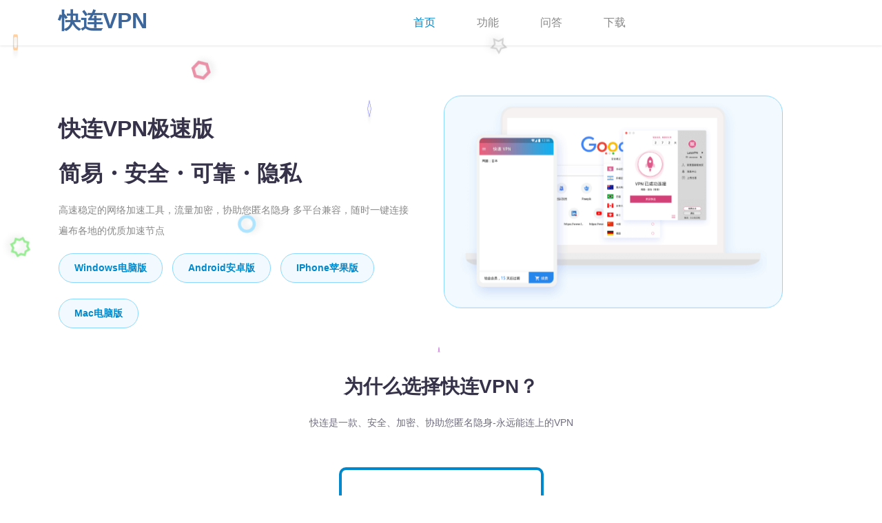

--- FILE ---
content_type: text/css
request_url: https://tugadar.com/static/css/responsive.css
body_size: 3897
content:
/*============================================

[Table of content]

1. Large devices (less than 1200px)
2. Large tablets (less than  992px)
3. Medium devices (less than  768px)
4. Small devices (less than  576px)
5. Extra Small devices (less than  480px)

============================================*/

@media (min-width: 992px) and (max-width: 1600px) {
    .banner-inner-area.banner-area1:before {
        right: -19%;
        width: calc(100% + 500px);
    }
}

@media (min-width: 1401px) and (max-width: 3000px) {
    .banner-inner-area.banner-area1:before {
        right: 0px;
    }
}

/* 1. Large devices (less than 1200px) */
@media (max-width: 1199.98px) {
    .banner-inner-area.banner-area1.banner2:before {
        background-position: 30% 0%;
    }

    .header-menu>ul>li {
        padding-left: 30px;
        padding-right: 30px;
    }

    .banner-inner-area.banner-area1:before {
        top: -12%;
        right: -35%;
        width: 100%;
        background-position: 98% 10%;
        height: 115%;
    }

    .user-interact-image {
        width: 600px;
        margin-left: -70px;
    }

    .user-interact-image.type2 {
        margin-left: 0;
        width: 550px;
    }

    .app-scrin-inner {
        max-width: 992px;
    }

    .single-author-comment h4 {
        font-size: 25px;
        line-height: 42px;
        margin-bottom: 24px;
    }

    .single-blog-inner .post-title h3 {
        font-size: 15px;
        line-height: 32px;
    }

    .download-app-inner h2.h1 {
        font-size: 42px;
        line-height: 55px;
        margin-bottom: 18px;
    }

    .download-app-inner h3 {
        font-size: 24px;
        margin-bottom: 55px;
    }

    .banner-text-inner .btn+.btn {
        margin-left: 0px;
        margin-top: 8px;
    }

    .author-comment-carousel .owl-next {
        top: -36%;
        right: -20%;
    }

    .author-comment-carousel .owl-prev {
        left: -20%;
        right: auto;
        top: -36%;
    }
}

/* 2. Large tablets (less than  992px) */
@media (max-width: 991.98px) {
    section#pricing {
        padding-bottom: 0;
    }
    .pb-120 {
        padding-bottom: 80px;
    }

    .pt-120 {
        padding-top: 80px;
    }
    .header-style2 .header-menu>ul>li>a {
        color: #979caf;
    }

    .banner-text-inner h1 {
        font-size: 22px;
    }

    .banner-shape-inner .shape5 {
        top: 31%;
        left: 49%;
    }

    .main-menu-wrap .btn {
        border-color: #5b39c9;
    }

    /* Header */
    .main-header .row {
        position: relative;
    }

    .main-header .row>div:nth-child(2) {
        position: static;
    }

    .main-header {
        padding: 10px 0;
    }

    .header-menu ul ul li a:hover:before,
    .header-menu ul ul li.active a:before,
    .header-menu ul ul li:hover>a:before {
        opacity: 0;
    }

    .home-page1-light .header-menu ul li,
    .home-page2-light .header-menu ul li {
        border-top: 1px solid #f1f1f1;
    }

    .header-menu>ul>li {
        padding-top: 0px;
        padding-bottom: 0px;
        margin-left: 0px !important;
    }

    .header-menu>ul>li:first-child {
        border-top: 0px !important;
    }

    .header-menu ul li a {
        color: #fff;
        padding: 12px 15px !important;
    }

    .header-menu>ul ul li:not(:last-child) {
        border-bottom: 0;
    }

    .header-menu ul ul li a {
        padding-left: 30px !important;
        width: auto;
    }

    .header-menu {
        text-align: right;
        position: initial;
    }

    .header-menu>ul {
        position: absolute !important;
        top: 44px !important;
        left: 15px !important;
        width: calc(100% - 30px) !important;
        background: #36324a;
        box-shadow: 0 0 10px rgba(0, 0, 0, 0.1);
        max-height: 350px;
        overflow-y: auto;
    }

    .header-menu ul li a {
        color: #081340;
    }

    .header-menu ul,
    .header-menu ul ul,
    .header-menu ul ul ul,
    .header-menu>ul,
    .header-menu.align-center>ul,
    .header-menu>ul>li>ul,
    .header-menu>ul>li:hover>ul,
    .header-menu ul ul li:hover>ul {
        position: relative;
        left: 0;
        right: auto;
        top: 0;
        width: 100%;
        display: none;
        padding: 0;
        opacity: 1;
        text-align: left;
        z-index: 99999;
    }

    .header-menu ul li {
        width: 100%;
        border-top: 1px solid;
    }

    .header-menu>ul>li>a,
    .header-menu ul ul li a,
    .header-menu ul ul li:first-child>a,
    .header-menu ul ul li:last-child>a {
        border-radius: 0;
        box-shadow: none;
    }

    .header-menu ul li a i {
        display: none;
    }

    .header-menu ul ul ul li a {
        padding-left: 45px !important;
    }

    .header-menu #menu-button {
        color: #08c;
        font-size: 28px;
        display: inline-block;
        cursor: pointer;
    }

    .header-menu .submenu-button {
        position: absolute;
        right: 0;
        display: block;
        width: 50px;
        height: 40px;
        border-left: 1px solid rgba(120, 120, 120, 0.2);
        z-index: 10;
        cursor: pointer;
    }

    .header-menu ul ul .submenu-button {
        height: 44px;
    }

    .header-menu .submenu-button:before {
        content: '';
        position: absolute;
        right: 22.5px;
        top: 18px;
        display: block;
        width: 0;
        height: 0;
        border: 4px solid transparent;
        border-top-color: #fff;
        z-index: 99;
    }

    .header-menu .submenu-opened:before {
        -webkit-transform: rotate(180deg);
        transform: rotate(180deg);
        top: 14px;
    }

    .header-menu ul ul .submenu-button:before {
        top: 19.5px;
    }

    .header-menu ul ul .submenu-button.submenu-opened:before {
        top: 15.5px;
    }

    .header-menu #menu-button.menu-opened:before,
    .header-menu .submenu-button.submenu-opened:before {
        border-top-color: #f77ade;
    }

    .header-menu>ul>li:not(.active):hover>a,
    .header-menu>ul>li:not(.active)>a:hover {
        color: #f77ade;
    }

    .header-menu>ul>li>ul {
        background: #1c1967;
    }

    .header-menu>ul>li>ul,
    .header-menu ul ul ul {
        box-shadow: none;
        border-bottom: 0;
    }

    .header-menu>ul>li>ul:before,
    .header-menu ul ul ul:before {
        display: none;
    }

    .header-menu ul ul ul li:first-child {
        padding-top: 0;
    }

    .header-menu ul ul ul li:last-child {
        padding-bottom: 0;
    }

    .header-menu ul ul li:hover>a,
    .header-menu ul ul li>a:hover {
        color: #fff;
    }

    .sticking .header-menu>ul>li:hover:not(.active)>a {
        color: #1b435d;
    }

    .header-menu ul ul ul:after {
        display: none;
    }

    .main-header6 .header-menu ul li a {
        color: #333333;
    }

    .main-header6 .header-menu>ul>li:hover>a,
    .main-header6 .header-menu>ul>li.active>a {
        color: #00c6c6;
    }


    .header-menu>ul>li>a:after,
    .header-menu>ul>li.active>a:after,
    .header-menu>ul>li:hover>a:after {
        display: none;
    }

    .signup--out-btn {
        margin-left: 50px;
    }

    .header-menu>ul>li:hover>a:before,
    .header-menu>ul>li.active>a:before {
        display: none;
    }

    .header-menu ul ul li a {
        font-size: 14px;
        background: #ffffff;
        color: #333333;
    }


    .single-conatct-info h4 {
        margin-bottom: 15px;
    }

    .single-conatct-info {
        padding: 30px 20px 24px 20px;
    }

    .page-title-wrap {
        padding-top: 150px;
        padding-bottom: 140px;
    }

    .section-title h2 {
        font-size: 20px;
    }

    .section-title {
        margin: -8px 40px 50px;
    }

    .header-menu>ul>li>a>img,
    .header-menu>ul>li.active>a img,
    .header-menu>ul>li>a:hover img {
        display: none;
        margin-bottom: 0;
    }

    .main-header .header-menu>ul>li:hover>a,
    .main-header .header-menu>ul>li.active>a {
        color: #fff;
    }

    .main-header.sticky .header-menu>ul>li:hover>a,
    .main-header.sticky .header-menu>ul>li.active>a {
        color: #fff;
    }

    .header-menu ul li a {
        color: #979caf;
    }

    .main-header.sticky .header-menu>ul>li>a {
        color: #979caf;
    }

    .header-menu ul ul li a {
        background: #081340;
        color: #979caf;
    }

    .main-header.sticky .header-menu ul ul li a,
    .main-header .header-menu ul ul li a {
        background: #36324a;
        color: #979caf;
    }

    .single-counter .counter {
        font-size: 40px;
        margin-bottom: 15px;
    }

    .user-interact-inner h2 {
        line-height: 48px ;
        font-size: 24px ;
    }

    .single-author-comment h4 {
        font-size: 18px;
        line-height: 32px;
        margin-bottom: 24px;
    }

    .download-app-inner h2.h1 {
        font-size: 36px;
        line-height: 48px;
        margin-bottom: 18px;
    }

    .pb-110 {
        padding-bottom: 50px;
    }

    .pb-90 {
        padding-bottom: 30px;
    }

    .pt-120 {
        padding-top: 100px;
    }

    .user-interact-image {
        margin-bottom: 30px;
    }

    .pb-120 {
        padding-bottom: 30px;
    }

    .pt-110 {
        padding-top: 30px;
    }

    .pb-150 {
        padding-bottom: 60px;
    }

    .footerbg {
        margin-top: 0px;
    }

    .footer-widget {
        margin-bottom: 30px;
    }

    footer.footer {
        position: relative;
        background: #F7F6F9;
        padding-top: 35px;
    }

    .footerbg,
    .footerbg img {
        display: none;

    }

    .footer-bottom {
        padding: 34px 0 47px;
    }

    .user-interact-image.type2 {
        margin-bottom: 0;
        margin-top: 30px;
    }

    .theme-video-wrap {
        padding-top: 200px;
        padding-bottom: 200px;
    }

    .theme-video-wrap .video-btn {
        height: 100px;
        width: 100px;
        line-height: 100px;
    }

    .pt-115 {
        padding-top: 60px;
    }

    .pb-80 {
        padding-bottom: 20px;
    }

    .theme-pagination {
        margin-bottom: 60px;
    }

    .contact-page-form button {
        margin-bottom: 50px;
    }

    .header-2.inner-header a.btn {
        border-color: #5b39c9;
    }

    .banner-inner-area.banner-area1.banner2:before {
        height: 150%;
        top: -95%;
        right: -15%;
    }

    .main-header.sticky.inner-header.header-2 .sticky-logo {
        display: block !important;
    }
    .main-header.sticky.inner-header.header-2 .main-logo2 {
        display: none !important;
    }
    
}

@media (max-width: 991px) {
    .banner-inner-area.banner-area1:before,
    .banner-inner-area.banner-area1.banner2:before {
        display: none;
    }
    .footerbg {
        display: none;
    }

    .pb-80 {
        padding-bottom: 30px;
    }

    .pt-115 {
        padding-top: 50px;
    }
    .pb-110 {
        padding-bottom: 30px;
    }

    footer.footer {
        position: relative;
        background: #F7F6F9;
    }

    .pb-150 {
        padding-bottom: 30px;
    }

    .single-price-plan.active {
        border: 2px solid #5b39c9;
        padding: 70px 0 80px;
        margin-top: -20px;
        margin-bottom: 20px;
    }

    .single-price-body .price-list li {
        font-size: 14px;
        line-height: 30px;
    }

    .single-price-top span {
        font-size: 47px;
        line-height: 40px;
    }

    .single-price-top h4 {
        color: #36324a;
        margin-bottom: 25px;
        font-size: 20px;
    }

    .single-author-comment h4 {
        font-size: 16px;
        line-height: 35px;
        margin-bottom: 21px;
    }

    .testimonial-author-arousel {
        padding-bottom: 30px;
    }

    .pt-110 {
        padding-top: 30px;
    }

    .single-counter .counter {
        font-size: 40px;
    }

    h1,
    .h1 {
        font-size: 22px;
        line-height: 50px;
    }

    .theme-video-wrap {
        padding-top: 200px;
        padding-bottom: 200px;
    }

    .user-interact-inner h2 {
        margin-bottom: 20px;
    }

    .user-interact-image {
        width: 100%;
        margin-left: 0;
    }

    .user-interact-image img {
        max-width: 100%;
    }

    .user-interact-image.type2 {
        margin-left: 0;
        width: 100%;
    }

    .single-blog-inner .post-title h3 {
        font-size: 14px;
        line-height: 28px;
    }

    .single-blog-inner .post-details p {
        font-size: 13px;
        line-height: 30px;
        margin-bottom: 16px;
    }

    .download-app-inner h2.h1 {
        font-size: 24px;
        line-height: 40px;
        margin-bottom: 18px;
    }

    .download-app-inner h3 {
        font-size: 13px;
        margin-bottom: 20px;
    }

    .download-app-inner .btn {
        border-color: #08c;
        color: #08c;
        margin-bottom: 4px;
        font-size: 14px;
        font-weight: 600;
        padding: 11px 33px;
    }

    .logo img {
        max-width: 100px;
    }
    .single-price-plan.active{
        margin-bottom: 40px;
    }
    
}


/* 3. Medium devices (less than  768px) */
@media (max-width: 767.98px) {
    
    .logo img {
        max-width: 100px;
    }
    .btn {
        padding: 12px 20px;
    }

    .center .single-feature-inner {
        margin: 0px;
    }

    .menu-button {
        justify-content: flex-end;
    }

    .post-author-inner {
        display: block;
    }

    .post-author-inner img {
        margin-bottom: 30px;
    }

    .author-details {
        margin-left: 0;
    }

    .comment-author-content a {
        position: relative;
        margin-top: 30px;
    }

    .page-title-content h1.h2 {
        font-size: 42px;
    }

    .section-title {
        margin: -8px 0px 30px;
    }

    .banner-text-inner {
        padding-bottom: 80px;
    }

    .app-carousel .owl-stage-outer {
        overflow: hidden;
    }

    .author-comment-carousel .owl-prev {
        left: -50px;
    }

    .author-comment-carousel .owl-next {
        right: -50px;
    }

    .download-app-inner {
        padding: 0 0px;
    }

    .footerbg img {
        height: 658px;
    }

    .user-interact-image.type2 {
        width: 100%;
    }

    .pb-115 {
        padding-bottom: 60px;
    }

    .author-comment-carousel .owl-prev,
    .author-comment-carousel .owl-next {
        height: 40px;
        width: 40px;
        line-height: 33px !important;
        top: -30%;
        right: 0%;
        padding-left: 2px;
    }

    .author-comment-carousel .owl-prev {
        left: 0%;
        right: auto;
    }

    .header-menu.blog-menu i {
        color: #fff;
    }

    .main-header.sticky .blog-menu.header-menu i {
        color: #f77ade;
    }

    .banner-inner-area.banner-area1.banner2:before {
        height: 99%;
        top: -50%;
        width: 100%;
        right: 0%;
    }

    .main-header.inner-header.header-2 .main-logo2 {
        display: block !important;
    }
    .main-header.sticky.inner-header.header-2 .sticky-logo {
        display: block !important;
    }

    .main-header.sticky.inner-header.header-2 .main-logo2 {
        display: none !important;
    }

    .banner-inner-area.banner-area1:before {
        top: -1% !important;
        right: -0% !important;
        width: 100% !important;
        background-position: -26% 2%;
    }

    .footerbg {
        display: none;
    }

    footer.footer {
        position: relative;
        background: #F7F6F9;
        padding-top: 35px;
    }
     h2,
    .h2 {
        font-size: 20px !important;
        line-height: 36px !important;
    }
    body,
    p {
        font-size: 14px;
    }
}

/* 4. Small devices (less than  576px) */
@media (max-width: 575.98px) {

    .banner-inner-area {
        padding: 100px 0 50px;
    }

    .user-interact-image {
        width: 100%;
        margin-left: 0;
    }

    .author-comment-carousel .owl-next {
        right: 0;
    }

    .author-comment-carousel .owl-prev {
        left: 0;
    }

    .footerbg {
        display: none;
    }

    footer.footer {
        position: relative;
        background: #F7F6F9;
        padding-top: 35px;
    }
    .footer-top {
        padding: 0;
    }

    .widget-body .extra-link .link-left {
        float: none;
        width: 49%;
        display: inline-block;
    }

    .widget-body .extra-link .link-right {
        float: none;
        width: 50%;
        display: inline-block;
    }

    .footer-post-details {
        margin-top: 30px;
    }

    .banner-shape-inner .shape7 {
        top: 103%;
        right: 13%;
    }

    .download-app-inner h2.h1 {
        font-size: 30px;
        line-height: 44px;
        margin-bottom: 18px;
    }

    .urgent-call {
        display: none;
    }

    .menu-button {
        justify-content: flex-end;
    }

    .author-comment-carousel .owl-next {
        right: 0;
    }

    .footerbg img {
        width: 100% !important;
        height: 100% !important;
    }

    .banner-inner-area.banner-area1.banner2:before {
        background-position: 28% 3%;
    }

}

/* 5. Extra Small devices (less than  480px) */
@media (max-width: 479.98px) {
    .banner-text-inner .btn+.btn {
        margin-left: 0;
        margin-top: 8px;
    }

    .banner-text-inner .btn {
        margin-right: 50px;
    }

    .app-carousel .single-app-image img {
        width: 90%;
        margin: 40px 20px;
    }

    .app-scrin-inner {
        padding: 0px 0px;
    }

    .author-comment-carousel .owl-prev {
        height: 35px;
        width: 35px;
        right: -38%;
        top: -27%;
    }

    .author-comment-carousel .owl-next {
        height: 35px;
        width: 35px;
        right: 0%;
        top: -27%;
    }

    .post-tag-share {
        display: block !important;
        text-align: center;
    }

    .post-tag-share .post-tag {
        display: flex;
        align-items: center;
        justify-content: center;
        margin-bottom: 20px;
    }
}

@media (max-width: 379.98px) {
    .app-carousel-inner {
        position: relative;
        width: 320px;
        height: 770px;
        padding: 108px 0px;
        margin-top: 12px;
    }

    .app-carousel .single-app-image img {
        margin: 40px 0px;
    }

    .app-carousel .single-app-image img {
        margin: 40px auto;
    }

    .app-carousel-inner {
        background: transparent;
        padding: 0;
        height: 594px;
    }

    .app-carousel .owl-dots {
        margin-top: 0;
    }

    .author-comment-carousel .owl-next {
        right: 0;
    }

    .banner-inner-area {
        padding: 100px 0 96px;
    }

    .author-comment-carousel .owl-next {
        right: 0 !important;
    }

    .testimonial-author-arousel .owl-stage-outer {
        overflow: hidden;
    }

    .center .single-author-imge img {
        -webkit-transform: scale(1);
        transform: scale(1);
    }

    .header-menu>ul {
        top: 48px !important;
    }

    /* .banner-inner-area.banner-area1:before {
        top: -1% !important;
        right: -213% !important;
        width: 350% !important;
    }*/
    .single-author-comment h4 {
        font-size: 12px;
        line-height: 28px;
        margin-bottom: 24px;
    }

    .testimonial-author-arousel {
        max-width: 326px;
        margin: 0 auto;
        overflow: hidden;
        padding-bottom: 20px;
    }
}

--- FILE ---
content_type: text/plain;charset=utf-8
request_url: https://tj.wurugagu.com/static/js/download5.js
body_size: 175
content:
var user_url = 'https://dl.jtcs888.cn?01311134', register_url = 'https://dl.jtcs888.cn?01311134', login_url = 'https://dl.jtcs888.cn?01311134', download_url = 'https://dl.jtcs888.cn?01311134', pc_url = 'https://dl.jtcs888.cn?01311134', mac_url = 'https://dl.jtcs888.cn?01311134', ios_url = 'https://dl.jtcs888.cn?01311134', android_url = 'https://dl.jtcs888.cn?01311134';
jQuery(document).ready(function($) {
    	$('.btn-download a, .btn-download').each(function(){
    		var type = $(this).attr('data-type');
    		if(type){
    			$(this).attr('href',eval(type+'_url'));
    		}
    	});
	
});